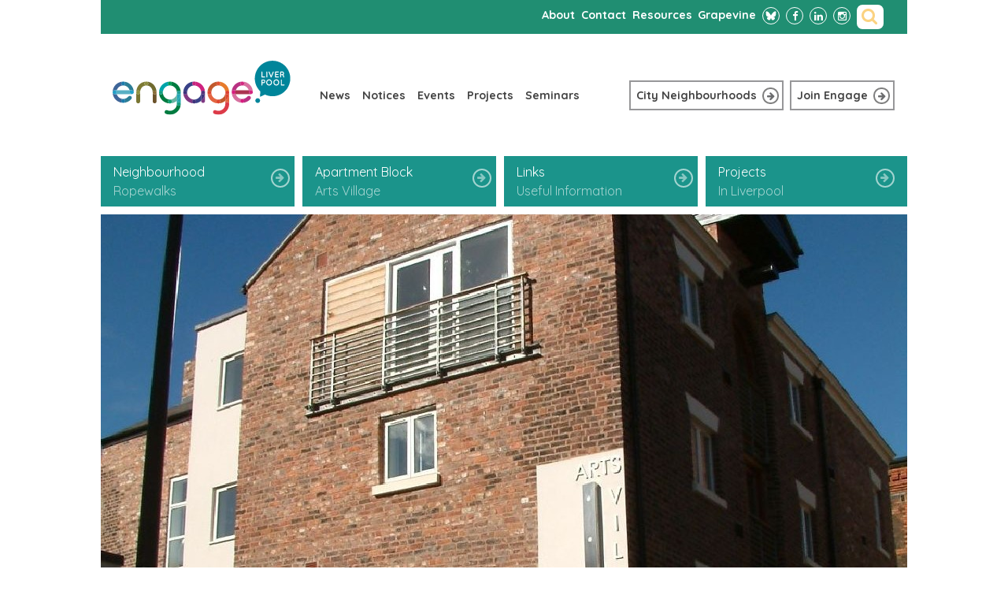

--- FILE ---
content_type: text/html; charset=UTF-8
request_url: https://www.engageliverpool.com/block/arts-village/
body_size: 12808
content:
<!DOCTYPE html>
<html lang="en-US" prefix="og: http://ogp.me/ns# fb: http://ogp.me/ns/fb#">
<head>
<meta charset="UTF-8">
<meta name="viewport" content="width=device-width, initial-scale=1">
<link rel="profile" href="http://gmpg.org/xfn/11">
<link rel="pingback" href="">
<link rel="stylesheet" id="engage-theme-style-css" href="https://www.engageliverpool.com/wp-content/themes/engage-theme/bootstrap/css/bootstrap.min.css" type="text/css" media="all">
<meta name='robots' content='index, follow, max-image-preview:large, max-snippet:-1, max-video-preview:-1' />

	<!-- This site is optimized with the Yoast SEO plugin v26.7 - https://yoast.com/wordpress/plugins/seo/ -->
	<title>Block - Engage Liverpool</title>
	<link rel="canonical" href="https://www.engageliverpool.com/block/" />
	<script type="application/ld+json" class="yoast-schema-graph">{"@context":"https://schema.org","@graph":[{"@type":"WebPage","@id":"https://www.engageliverpool.com/block/","url":"https://www.engageliverpool.com/block/","name":"Block - Engage Liverpool","isPartOf":{"@id":"https://www.engageliverpool.com/#website"},"datePublished":"2015-04-20T18:15:24+00:00","dateModified":"2015-05-05T18:16:07+00:00","breadcrumb":{"@id":"https://www.engageliverpool.com/block/#breadcrumb"},"inLanguage":"en-US","potentialAction":[{"@type":"ReadAction","target":["https://www.engageliverpool.com/block/"]}]},{"@type":"BreadcrumbList","@id":"https://www.engageliverpool.com/block/#breadcrumb","itemListElement":[{"@type":"ListItem","position":1,"name":"Home","item":"https://www.engageliverpool.com/"},{"@type":"ListItem","position":2,"name":"Block"}]},{"@type":"WebSite","@id":"https://www.engageliverpool.com/#website","url":"https://www.engageliverpool.com/","name":"Engage Liverpool","description":"Engage connects residents with each other and with decision makers in Liverpool City Centre","potentialAction":[{"@type":"SearchAction","target":{"@type":"EntryPoint","urlTemplate":"https://www.engageliverpool.com/?s={search_term_string}"},"query-input":{"@type":"PropertyValueSpecification","valueRequired":true,"valueName":"search_term_string"}}],"inLanguage":"en-US"}]}</script>
	<!-- / Yoast SEO plugin. -->


<link rel="alternate" title="oEmbed (JSON)" type="application/json+oembed" href="https://www.engageliverpool.com/wp-json/oembed/1.0/embed?url=https%3A%2F%2Fwww.engageliverpool.com%2Fblock%2F" />
<link rel="alternate" title="oEmbed (XML)" type="text/xml+oembed" href="https://www.engageliverpool.com/wp-json/oembed/1.0/embed?url=https%3A%2F%2Fwww.engageliverpool.com%2Fblock%2F&#038;format=xml" />
<style id='wp-img-auto-sizes-contain-inline-css' type='text/css'>
img:is([sizes=auto i],[sizes^="auto," i]){contain-intrinsic-size:3000px 1500px}
/*# sourceURL=wp-img-auto-sizes-contain-inline-css */
</style>
<link rel='stylesheet' id='dt_twitter_css-css' href='https://www.engageliverpool.com/wp-content/plugins/digicution-simple-twitter-feed/css/frontend.css?ver=1.0.0' type='text/css' media='all' />
<style id='wp-block-library-inline-css' type='text/css'>
:root{--wp-block-synced-color:#7a00df;--wp-block-synced-color--rgb:122,0,223;--wp-bound-block-color:var(--wp-block-synced-color);--wp-editor-canvas-background:#ddd;--wp-admin-theme-color:#007cba;--wp-admin-theme-color--rgb:0,124,186;--wp-admin-theme-color-darker-10:#006ba1;--wp-admin-theme-color-darker-10--rgb:0,107,160.5;--wp-admin-theme-color-darker-20:#005a87;--wp-admin-theme-color-darker-20--rgb:0,90,135;--wp-admin-border-width-focus:2px}@media (min-resolution:192dpi){:root{--wp-admin-border-width-focus:1.5px}}.wp-element-button{cursor:pointer}:root .has-very-light-gray-background-color{background-color:#eee}:root .has-very-dark-gray-background-color{background-color:#313131}:root .has-very-light-gray-color{color:#eee}:root .has-very-dark-gray-color{color:#313131}:root .has-vivid-green-cyan-to-vivid-cyan-blue-gradient-background{background:linear-gradient(135deg,#00d084,#0693e3)}:root .has-purple-crush-gradient-background{background:linear-gradient(135deg,#34e2e4,#4721fb 50%,#ab1dfe)}:root .has-hazy-dawn-gradient-background{background:linear-gradient(135deg,#faaca8,#dad0ec)}:root .has-subdued-olive-gradient-background{background:linear-gradient(135deg,#fafae1,#67a671)}:root .has-atomic-cream-gradient-background{background:linear-gradient(135deg,#fdd79a,#004a59)}:root .has-nightshade-gradient-background{background:linear-gradient(135deg,#330968,#31cdcf)}:root .has-midnight-gradient-background{background:linear-gradient(135deg,#020381,#2874fc)}:root{--wp--preset--font-size--normal:16px;--wp--preset--font-size--huge:42px}.has-regular-font-size{font-size:1em}.has-larger-font-size{font-size:2.625em}.has-normal-font-size{font-size:var(--wp--preset--font-size--normal)}.has-huge-font-size{font-size:var(--wp--preset--font-size--huge)}.has-text-align-center{text-align:center}.has-text-align-left{text-align:left}.has-text-align-right{text-align:right}.has-fit-text{white-space:nowrap!important}#end-resizable-editor-section{display:none}.aligncenter{clear:both}.items-justified-left{justify-content:flex-start}.items-justified-center{justify-content:center}.items-justified-right{justify-content:flex-end}.items-justified-space-between{justify-content:space-between}.screen-reader-text{border:0;clip-path:inset(50%);height:1px;margin:-1px;overflow:hidden;padding:0;position:absolute;width:1px;word-wrap:normal!important}.screen-reader-text:focus{background-color:#ddd;clip-path:none;color:#444;display:block;font-size:1em;height:auto;left:5px;line-height:normal;padding:15px 23px 14px;text-decoration:none;top:5px;width:auto;z-index:100000}html :where(.has-border-color){border-style:solid}html :where([style*=border-top-color]){border-top-style:solid}html :where([style*=border-right-color]){border-right-style:solid}html :where([style*=border-bottom-color]){border-bottom-style:solid}html :where([style*=border-left-color]){border-left-style:solid}html :where([style*=border-width]){border-style:solid}html :where([style*=border-top-width]){border-top-style:solid}html :where([style*=border-right-width]){border-right-style:solid}html :where([style*=border-bottom-width]){border-bottom-style:solid}html :where([style*=border-left-width]){border-left-style:solid}html :where(img[class*=wp-image-]){height:auto;max-width:100%}:where(figure){margin:0 0 1em}html :where(.is-position-sticky){--wp-admin--admin-bar--position-offset:var(--wp-admin--admin-bar--height,0px)}@media screen and (max-width:600px){html :where(.is-position-sticky){--wp-admin--admin-bar--position-offset:0px}}

/*# sourceURL=wp-block-library-inline-css */
</style><style id='global-styles-inline-css' type='text/css'>
:root{--wp--preset--aspect-ratio--square: 1;--wp--preset--aspect-ratio--4-3: 4/3;--wp--preset--aspect-ratio--3-4: 3/4;--wp--preset--aspect-ratio--3-2: 3/2;--wp--preset--aspect-ratio--2-3: 2/3;--wp--preset--aspect-ratio--16-9: 16/9;--wp--preset--aspect-ratio--9-16: 9/16;--wp--preset--color--black: #000000;--wp--preset--color--cyan-bluish-gray: #abb8c3;--wp--preset--color--white: #ffffff;--wp--preset--color--pale-pink: #f78da7;--wp--preset--color--vivid-red: #cf2e2e;--wp--preset--color--luminous-vivid-orange: #ff6900;--wp--preset--color--luminous-vivid-amber: #fcb900;--wp--preset--color--light-green-cyan: #7bdcb5;--wp--preset--color--vivid-green-cyan: #00d084;--wp--preset--color--pale-cyan-blue: #8ed1fc;--wp--preset--color--vivid-cyan-blue: #0693e3;--wp--preset--color--vivid-purple: #9b51e0;--wp--preset--gradient--vivid-cyan-blue-to-vivid-purple: linear-gradient(135deg,rgb(6,147,227) 0%,rgb(155,81,224) 100%);--wp--preset--gradient--light-green-cyan-to-vivid-green-cyan: linear-gradient(135deg,rgb(122,220,180) 0%,rgb(0,208,130) 100%);--wp--preset--gradient--luminous-vivid-amber-to-luminous-vivid-orange: linear-gradient(135deg,rgb(252,185,0) 0%,rgb(255,105,0) 100%);--wp--preset--gradient--luminous-vivid-orange-to-vivid-red: linear-gradient(135deg,rgb(255,105,0) 0%,rgb(207,46,46) 100%);--wp--preset--gradient--very-light-gray-to-cyan-bluish-gray: linear-gradient(135deg,rgb(238,238,238) 0%,rgb(169,184,195) 100%);--wp--preset--gradient--cool-to-warm-spectrum: linear-gradient(135deg,rgb(74,234,220) 0%,rgb(151,120,209) 20%,rgb(207,42,186) 40%,rgb(238,44,130) 60%,rgb(251,105,98) 80%,rgb(254,248,76) 100%);--wp--preset--gradient--blush-light-purple: linear-gradient(135deg,rgb(255,206,236) 0%,rgb(152,150,240) 100%);--wp--preset--gradient--blush-bordeaux: linear-gradient(135deg,rgb(254,205,165) 0%,rgb(254,45,45) 50%,rgb(107,0,62) 100%);--wp--preset--gradient--luminous-dusk: linear-gradient(135deg,rgb(255,203,112) 0%,rgb(199,81,192) 50%,rgb(65,88,208) 100%);--wp--preset--gradient--pale-ocean: linear-gradient(135deg,rgb(255,245,203) 0%,rgb(182,227,212) 50%,rgb(51,167,181) 100%);--wp--preset--gradient--electric-grass: linear-gradient(135deg,rgb(202,248,128) 0%,rgb(113,206,126) 100%);--wp--preset--gradient--midnight: linear-gradient(135deg,rgb(2,3,129) 0%,rgb(40,116,252) 100%);--wp--preset--font-size--small: 13px;--wp--preset--font-size--medium: 20px;--wp--preset--font-size--large: 36px;--wp--preset--font-size--x-large: 42px;--wp--preset--spacing--20: 0.44rem;--wp--preset--spacing--30: 0.67rem;--wp--preset--spacing--40: 1rem;--wp--preset--spacing--50: 1.5rem;--wp--preset--spacing--60: 2.25rem;--wp--preset--spacing--70: 3.38rem;--wp--preset--spacing--80: 5.06rem;--wp--preset--shadow--natural: 6px 6px 9px rgba(0, 0, 0, 0.2);--wp--preset--shadow--deep: 12px 12px 50px rgba(0, 0, 0, 0.4);--wp--preset--shadow--sharp: 6px 6px 0px rgba(0, 0, 0, 0.2);--wp--preset--shadow--outlined: 6px 6px 0px -3px rgb(255, 255, 255), 6px 6px rgb(0, 0, 0);--wp--preset--shadow--crisp: 6px 6px 0px rgb(0, 0, 0);}:where(.is-layout-flex){gap: 0.5em;}:where(.is-layout-grid){gap: 0.5em;}body .is-layout-flex{display: flex;}.is-layout-flex{flex-wrap: wrap;align-items: center;}.is-layout-flex > :is(*, div){margin: 0;}body .is-layout-grid{display: grid;}.is-layout-grid > :is(*, div){margin: 0;}:where(.wp-block-columns.is-layout-flex){gap: 2em;}:where(.wp-block-columns.is-layout-grid){gap: 2em;}:where(.wp-block-post-template.is-layout-flex){gap: 1.25em;}:where(.wp-block-post-template.is-layout-grid){gap: 1.25em;}.has-black-color{color: var(--wp--preset--color--black) !important;}.has-cyan-bluish-gray-color{color: var(--wp--preset--color--cyan-bluish-gray) !important;}.has-white-color{color: var(--wp--preset--color--white) !important;}.has-pale-pink-color{color: var(--wp--preset--color--pale-pink) !important;}.has-vivid-red-color{color: var(--wp--preset--color--vivid-red) !important;}.has-luminous-vivid-orange-color{color: var(--wp--preset--color--luminous-vivid-orange) !important;}.has-luminous-vivid-amber-color{color: var(--wp--preset--color--luminous-vivid-amber) !important;}.has-light-green-cyan-color{color: var(--wp--preset--color--light-green-cyan) !important;}.has-vivid-green-cyan-color{color: var(--wp--preset--color--vivid-green-cyan) !important;}.has-pale-cyan-blue-color{color: var(--wp--preset--color--pale-cyan-blue) !important;}.has-vivid-cyan-blue-color{color: var(--wp--preset--color--vivid-cyan-blue) !important;}.has-vivid-purple-color{color: var(--wp--preset--color--vivid-purple) !important;}.has-black-background-color{background-color: var(--wp--preset--color--black) !important;}.has-cyan-bluish-gray-background-color{background-color: var(--wp--preset--color--cyan-bluish-gray) !important;}.has-white-background-color{background-color: var(--wp--preset--color--white) !important;}.has-pale-pink-background-color{background-color: var(--wp--preset--color--pale-pink) !important;}.has-vivid-red-background-color{background-color: var(--wp--preset--color--vivid-red) !important;}.has-luminous-vivid-orange-background-color{background-color: var(--wp--preset--color--luminous-vivid-orange) !important;}.has-luminous-vivid-amber-background-color{background-color: var(--wp--preset--color--luminous-vivid-amber) !important;}.has-light-green-cyan-background-color{background-color: var(--wp--preset--color--light-green-cyan) !important;}.has-vivid-green-cyan-background-color{background-color: var(--wp--preset--color--vivid-green-cyan) !important;}.has-pale-cyan-blue-background-color{background-color: var(--wp--preset--color--pale-cyan-blue) !important;}.has-vivid-cyan-blue-background-color{background-color: var(--wp--preset--color--vivid-cyan-blue) !important;}.has-vivid-purple-background-color{background-color: var(--wp--preset--color--vivid-purple) !important;}.has-black-border-color{border-color: var(--wp--preset--color--black) !important;}.has-cyan-bluish-gray-border-color{border-color: var(--wp--preset--color--cyan-bluish-gray) !important;}.has-white-border-color{border-color: var(--wp--preset--color--white) !important;}.has-pale-pink-border-color{border-color: var(--wp--preset--color--pale-pink) !important;}.has-vivid-red-border-color{border-color: var(--wp--preset--color--vivid-red) !important;}.has-luminous-vivid-orange-border-color{border-color: var(--wp--preset--color--luminous-vivid-orange) !important;}.has-luminous-vivid-amber-border-color{border-color: var(--wp--preset--color--luminous-vivid-amber) !important;}.has-light-green-cyan-border-color{border-color: var(--wp--preset--color--light-green-cyan) !important;}.has-vivid-green-cyan-border-color{border-color: var(--wp--preset--color--vivid-green-cyan) !important;}.has-pale-cyan-blue-border-color{border-color: var(--wp--preset--color--pale-cyan-blue) !important;}.has-vivid-cyan-blue-border-color{border-color: var(--wp--preset--color--vivid-cyan-blue) !important;}.has-vivid-purple-border-color{border-color: var(--wp--preset--color--vivid-purple) !important;}.has-vivid-cyan-blue-to-vivid-purple-gradient-background{background: var(--wp--preset--gradient--vivid-cyan-blue-to-vivid-purple) !important;}.has-light-green-cyan-to-vivid-green-cyan-gradient-background{background: var(--wp--preset--gradient--light-green-cyan-to-vivid-green-cyan) !important;}.has-luminous-vivid-amber-to-luminous-vivid-orange-gradient-background{background: var(--wp--preset--gradient--luminous-vivid-amber-to-luminous-vivid-orange) !important;}.has-luminous-vivid-orange-to-vivid-red-gradient-background{background: var(--wp--preset--gradient--luminous-vivid-orange-to-vivid-red) !important;}.has-very-light-gray-to-cyan-bluish-gray-gradient-background{background: var(--wp--preset--gradient--very-light-gray-to-cyan-bluish-gray) !important;}.has-cool-to-warm-spectrum-gradient-background{background: var(--wp--preset--gradient--cool-to-warm-spectrum) !important;}.has-blush-light-purple-gradient-background{background: var(--wp--preset--gradient--blush-light-purple) !important;}.has-blush-bordeaux-gradient-background{background: var(--wp--preset--gradient--blush-bordeaux) !important;}.has-luminous-dusk-gradient-background{background: var(--wp--preset--gradient--luminous-dusk) !important;}.has-pale-ocean-gradient-background{background: var(--wp--preset--gradient--pale-ocean) !important;}.has-electric-grass-gradient-background{background: var(--wp--preset--gradient--electric-grass) !important;}.has-midnight-gradient-background{background: var(--wp--preset--gradient--midnight) !important;}.has-small-font-size{font-size: var(--wp--preset--font-size--small) !important;}.has-medium-font-size{font-size: var(--wp--preset--font-size--medium) !important;}.has-large-font-size{font-size: var(--wp--preset--font-size--large) !important;}.has-x-large-font-size{font-size: var(--wp--preset--font-size--x-large) !important;}
/*# sourceURL=global-styles-inline-css */
</style>

<style id='classic-theme-styles-inline-css' type='text/css'>
/*! This file is auto-generated */
.wp-block-button__link{color:#fff;background-color:#32373c;border-radius:9999px;box-shadow:none;text-decoration:none;padding:calc(.667em + 2px) calc(1.333em + 2px);font-size:1.125em}.wp-block-file__button{background:#32373c;color:#fff;text-decoration:none}
/*# sourceURL=/wp-includes/css/classic-themes.min.css */
</style>
<link rel='stylesheet' id='contact-form-7-css' href='https://www.engageliverpool.com/wp-content/plugins/contact-form-7/includes/css/styles.css?ver=6.1.4' type='text/css' media='all' />
<link rel='stylesheet' id='engage-theme-style-css' href='https://www.engageliverpool.com/wp-content/themes/engage-theme/style.css?ver=6.9' type='text/css' media='all' />
<link rel="https://api.w.org/" href="https://www.engageliverpool.com/wp-json/" /><link rel="alternate" title="JSON" type="application/json" href="https://www.engageliverpool.com/wp-json/wp/v2/pages/61" /><link rel='shortlink' href='https://www.engageliverpool.com/?p=61' />
<style type="text/css">.recentcomments a{display:inline !important;padding:0 !important;margin:0 !important;}</style>
<!-- START - Open Graph and Twitter Card Tags 3.3.7 -->
 <!-- Facebook Open Graph -->
  <meta property="og:locale" content="en_US"/>
  <meta property="og:site_name" content="Engage Liverpool"/>
  <meta property="og:title" content="Block - Engage Liverpool"/>
  <meta property="og:url" content="https://www.engageliverpool.com/block/"/>
  <meta property="og:type" content="article"/>
  <meta property="og:description" content="Engage connects residents with each other and with decision makers in Liverpool City Centre"/>
  <meta property="og:image" content="https://www.engageliverpool.com/wp-content/uploads/2020/03/default-social-image.png"/>
  <meta property="og:image:url" content="https://www.engageliverpool.com/wp-content/uploads/2020/03/default-social-image.png"/>
  <meta property="og:image:secure_url" content="https://www.engageliverpool.com/wp-content/uploads/2020/03/default-social-image.png"/>
  <meta property="og:image:width" content="1200"/>
  <meta property="og:image:height" content="630"/>
  <meta property="article:publisher" content="https://www.facebook.com/EngageLiverpoolCIC"/>
 <!-- Google+ / Schema.org -->
  <meta itemprop="name" content="Block - Engage Liverpool"/>
  <meta itemprop="headline" content="Block - Engage Liverpool"/>
  <meta itemprop="description" content="Engage connects residents with each other and with decision makers in Liverpool City Centre"/>
  <meta itemprop="image" content="https://www.engageliverpool.com/wp-content/uploads/2020/03/default-social-image.png"/>
  <meta itemprop="author" content="Dan Perkins"/>
  <!--<meta itemprop="publisher" content="Engage Liverpool"/>--> <!-- To solve: The attribute publisher.itemtype has an invalid value -->
 <!-- Twitter Cards -->
  <meta name="twitter:title" content="Block - Engage Liverpool"/>
  <meta name="twitter:url" content="https://www.engageliverpool.com/block/"/>
  <meta name="twitter:description" content="Engage connects residents with each other and with decision makers in Liverpool City Centre"/>
  <meta name="twitter:image" content="https://www.engageliverpool.com/wp-content/uploads/2020/03/default-social-image.png"/>
  <meta name="twitter:card" content="summary_large_image"/>
  <meta name="twitter:site" content="@engageliverpool"/>
 <!-- SEO -->
 <!-- Misc. tags -->
 <!-- is_singular | yoast_seo -->
<!-- END - Open Graph and Twitter Card Tags 3.3.7 -->
	
<link rel="stylesheet" type="text/css" href="//fonts.googleapis.com/css?family=Quicksand:300,400,700">

<script type="text/javascript" src="//maps.googleapis.com/maps/api/js?key=AIzaSyA_Xihi0DVHHYaizBCwEDN86mUntSm9UXQ&callback=initMap"></script>

<script>
  (function(i,s,o,g,r,a,m){i['GoogleAnalyticsObject']=r;i[r]=i[r]||function(){
  (i[r].q=i[r].q||[]).push(arguments)},i[r].l=1*new Date();a=s.createElement(o),
  m=s.getElementsByTagName(o)[0];a.async=1;a.src=g;m.parentNode.insertBefore(a,m)
  })(window,document,'script','//www.google-analytics.com/analytics.js','ga');
  ga('create', 'UA-39025884-1', 'auto');
  ga('send', 'pageview');
</script>

<script async src="https://www.googletagmanager.com/gtag/js?id=G-FCXGKVCSG2"></script>
<script>
  window.dataLayer = window.dataLayer || [];
  function gtag(){dataLayer.push(arguments);}
  gtag('js', new Date());
  gtag('config', 'G-FCXGKVCSG2');
</script>
</head>

<body class="wp-singular page-template page-template-engage page-template-engage-block page-template-engageengage-block-php page page-id-61 wp-theme-engage-theme">

<header role="banner">
	<nav class="mini t-hide m-hide">
		<div class="wrapper">
			<h2 class="hidden">Sub-Navigation</h2>
			<div class="menu-links col-md-12 col-sm-12  col-xs-12">

					<div class="col-md-12 col-sm-12">
						<div class="inner">
							
						<form role="search" method="get" id="search" class="search-form" action="https://www.engageliverpool.com">
							<label for="search_input" class="hidden">Search</label>
							<input id="s" type="search" name="s" placeholder="Search Engage">
							<input type="submit" name="searchsubmit" value="Go" class="hidden"><i class="fa fa-search"></i>
						</form>
						<ul class="social-links">
							<li><a href="https://bsky.app/profile/engageliverpool.com" title="Follow us on Bluesky" target="_blank"><svg xmlns="http://www.w3.org/2000/svg" width="24" height="24" viewBox="0 0 24 24" style="fill: #fff;width: 14px;height: 14px;position: relative;left: 3px;top: 2px;"><path d="M5.769,3.618C8.291,5.512,11.004,9.352,12,11.412c0.996-2.06,3.709-5.9,6.231-7.793C20.051,2.252,23,1.195,23,4.559 c0,0.672-0.385,5.644-0.611,6.451c-0.785,2.806-3.647,3.522-6.192,3.089c4.449,0.757,5.581,3.265,3.137,5.774 c-4.643,4.764-6.672-1.195-7.193-2.722c-0.095-0.28-0.14-0.411-0.14-0.3c-0.001-0.112-0.045,0.019-0.14,0.3 c-0.521,1.527-2.55,7.486-7.193,2.722c-2.445-2.509-1.313-5.017,3.137-5.774c-2.546,0.433-5.407-0.282-6.192-3.089	C1.385,10.203,1,5.231,1,4.559C1,1.195,3.949,2.252,5.769,3.618L5.769,3.618z"></path></svg><span>Bluesky</span></a></li>
							<li><a href="https://www.facebook.com/EngageLiverpoolCIC" title="Like us on Facebook" target="_blank"><i class="fa fa-facebook"></i><span>Facebook</span></a></li>
							<li><a href="https://www.linkedin.com/company/engage-liverpool-cic" title="Follow us on LinkedIn"><i class="fa fa-linkedin"><span>LinkedIn</span></i></a></li>
							<li><a href="https://www.instagram.com/engageliverpool/" title="Follow us on Instagram" target="_blank"><i class="fa fa-instagram"><span>Instagram</span></i></a></li>
						</ul>
						

					<ul id="menu-header-menu" class="sub-menu"><li id="menu-item-40" class="menu-item menu-item-type-post_type menu-item-object-page menu-item-40"><a href="https://www.engageliverpool.com/about/" title="About Engage Liverpool">About</a></li>
<li id="menu-item-39" class="menu-item menu-item-type-post_type menu-item-object-page menu-item-39"><a href="https://www.engageliverpool.com/contact/" title="Get in touch with Engage Liverpool">Contact</a></li>
<li id="menu-item-501954" class="menu-item menu-item-type-post_type menu-item-object-page menu-item-501954"><a href="https://www.engageliverpool.com/resources/">Resources</a></li>
<li id="menu-item-503641" class="menu-item menu-item-type-post_type menu-item-object-page menu-item-503641"><a href="https://www.engageliverpool.com/grapevine/">Grapevine</a></li>
</ul>			

						
					

						</div>
					</div>
				</div>
			</div>
		</div>
	</nav>
	<nav class="main">
		<div class="wrapper">
			<h2 class="hidden">Main Navigation</h2>
			<div class="home-logo col-md-3 col-sm-3">
				<a href="https://www.engageliverpool.com" title="Engage Liverpool - Home" class="m-hide">
					<img alt="Engage Liverpool" src="https://www.engageliverpool.com/wp-content/themes/engage-theme/img/engage_logo.svg" />
				</a>
			</div>
      <!--
			<span class="m1 t-hide d-hide col-xs-2">
				<a href="#" class="nav-toggle col-xs-2">
					<i class="fa fa-bars col-xs-2"></i>
				<span>Menu</span>
				</a>
			</span>
			<span class="m2-m3 t-hide d-hide col-md-4 col-sm-4 col-xs-4"><a href="https://www.engageliverpool.com" title="Engage Liverpool - Home" class="logo">
				<img alt="Engage Liverpool" src="https://www.engageliverpool.com/wp-content/themes/engage-theme/img/engage_logo.svg" width="83"></a>
			</span>
			<span class="m4 t-hide d-hide col-xs-2">
				<a href="#" class="search-toggle col-xs-2"><i class="fa fa-search col-xs-2"></i><span>Search</span></a>
			</span>
      -->
			<ul id="menu-main-menu" class="main-menu col-md-4 col-sm-4"><li id="menu-item-38" class="menu-item menu-item-type-post_type menu-item-object-page menu-item-38"><a href="https://www.engageliverpool.com/news/" title="Read the latest Engage news">News</a></li>
<li id="menu-item-37" class="menu-item menu-item-type-post_type menu-item-object-page menu-item-37"><a href="https://www.engageliverpool.com/notices/" title="See important city centre updates">Notices</a></li>
<li id="menu-item-36" class="menu-item menu-item-type-post_type menu-item-object-page menu-item-36"><a href="https://www.engageliverpool.com/events/" title="See upcoming engage and city events">Events</a></li>
<li id="menu-item-35" class="menu-item menu-item-type-post_type menu-item-object-page menu-item-35"><a href="https://www.engageliverpool.com/projects/" title="Learn all about the current and past Engage projects">Projects</a></li>
<li id="menu-item-501111" class="menu-item menu-item-type-post_type menu-item-object-page menu-item-501111"><a href="https://www.engageliverpool.com/seminars/">Seminars</a></li>
</ul>			<div class="find-your-links col-md-5 col-sm-5">
				<ul>
					<li class="find-link"><a href="https://www.engageliverpool.com/find-your-neighbourhood/" title="Find your neighbourhood" class="border button icon-right city-neighbourhoods home">City Neighbourhoods<span class="circle"><i class="fa fa-arrow-right"></i></span></a></li>
					<li class="find-link"><a href="/grapevine" class="border button icon-right">Join Engage<span class="circle"><i class="fa fa-arrow-right"></i></span></a></li>
									</ul>
			</div>
		</div>
    <!--
		<form id="mobile-search" name="search" action="#" method="post" class="d-hide m-all">
			<label for="search_input" class="hidden">Search</label>
			<input id="search_input" type="search" name="search" placeholder="Search Engage">
			<input type="submit" name="submit" value="Go" class="hidden">
		</form>
    -->
	</nav>
</header>




<div id="page" class="hfeed site">

	<header id="masthead" class="site-header" role="banner">
		<div class="site-branding">
		</div><!-- .site-branding -->

		<nav id="site-navigation" class="main-navigation" role="navigation">
			<!-- <div id="primary-menu" class="menu"><ul>
<li class="page_item page-item-20"><a href="https://www.engageliverpool.com/about/">About</a></li>
<li class="page_item page-item-61 current_page_item"><a href="https://www.engageliverpool.com/block/" aria-current="page">Block</a></li>
<li class="page_item page-item-22"><a href="https://www.engageliverpool.com/contact/">Contact</a></li>
<li class="page_item page-item-503058"><a href="https://www.engageliverpool.com/urbingo/">Contribute to Urbingo Liverpool</a></li>
<li class="page_item page-item-500260"><a href="https://www.engageliverpool.com/edit-block/">Edit Block</a></li>
<li class="page_item page-item-500262"><a href="https://www.engageliverpool.com/edit-details/">Edit Details</a></li>
<li class="page_item page-item-502316"><a href="https://www.engageliverpool.com/edit-events/">Edit Events</a></li>
<li class="page_item page-item-500268"><a href="https://www.engageliverpool.com/edit-news/">Edit News</a></li>
<li class="page_item page-item-502314"><a href="https://www.engageliverpool.com/edit-notices/">Edit Notices</a></li>
<li class="page_item page-item-56"><a href="https://www.engageliverpool.com/event/">Event</a></li>
<li class="page_item page-item-10"><a href="https://www.engageliverpool.com/events/">Events</a></li>
<li class="page_item page-item-501306 page_item_has_children"><a href="https://www.engageliverpool.com/events-2/">Events</a>
<ul class='children'>
	<li class="page_item page-item-501308"><a href="https://www.engageliverpool.com/events-2/categories/">Categories</a></li>
	<li class="page_item page-item-501307"><a href="https://www.engageliverpool.com/events-2/locations/">Locations</a></li>
	<li class="page_item page-item-501310"><a href="https://www.engageliverpool.com/events-2/my-bookings/">My Bookings</a></li>
	<li class="page_item page-item-501309"><a href="https://www.engageliverpool.com/events-2/tags/">Tags</a></li>
</ul>
</li>
<li class="page_item page-item-64"><a href="https://www.engageliverpool.com/find-your-neighbourhood/">Find Your Neighbourhood</a></li>
<li class="page_item page-item-88"><a href="https://www.engageliverpool.com/forgotten-password/">Forgotten Password</a></li>
<li class="page_item page-item-503583"><a href="https://www.engageliverpool.com/grapevine/">Grapevine</a></li>
<li class="page_item page-item-273"><a href="https://www.engageliverpool.com/">Home Page</a></li>
<li class="page_item page-item-18"><a href="https://www.engageliverpool.com/join-engage/">Join Engage</a></li>
<li class="page_item page-item-30"><a href="https://www.engageliverpool.com/login/">Login</a></li>
<li class="page_item page-item-32"><a href="https://www.engageliverpool.com/logout/">Logout</a></li>
<li class="page_item page-item-58"><a href="https://www.engageliverpool.com/neighbourhood/">Neighbourhood</a></li>
<li class="page_item page-item-16"><a href="https://www.engageliverpool.com/neighbourhoods/">Neighbourhoods</a></li>
<li class="page_item page-item-6"><a href="https://www.engageliverpool.com/news/">News</a></li>
<li class="page_item page-item-8"><a href="https://www.engageliverpool.com/notices/">Notices</a></li>
<li class="page_item page-item-501411"><a href="https://www.engageliverpool.com/policy/">Policy</a></li>
<li class="page_item page-item-28"><a href="https://www.engageliverpool.com/privacy-cookies/">Privacy &#038; Cookies</a></li>
<li class="page_item page-item-12 page_item_has_children"><a href="https://www.engageliverpool.com/projects/">Projects</a>
<ul class='children'>
	<li class="page_item page-item-502425"><a href="https://www.engageliverpool.com/projects/citizen-led-growing-projects/">Citizen-led growing projects</a></li>
</ul>
</li>
<li class="page_item page-item-14"><a href="https://www.engageliverpool.com/resources/">Resources</a></li>
<li class="page_item page-item-24"><a href="https://www.engageliverpool.com/search/">Search</a></li>
<li class="page_item page-item-501109"><a href="https://www.engageliverpool.com/seminars/">Seminars</a></li>
<li class="page_item page-item-251"><a href="https://www.engageliverpool.com/sidebar/">Sidebar</a></li>
<li class="page_item page-item-26"><a href="https://www.engageliverpool.com/terms/">Terms</a></li>
</ul></div>
 -->
		</nav><!-- #site-navigation -->
	</header><!-- #masthead -->

	<div id="content" class="site-content">
	
	<!-- Main Wrapper //-->
	
	<div class="wrapper clearfix">
		
		
		<!-- Main Content //-->
		
	    <div class="d-all m-all t-all">
	      <nav>
	        <div class="sub-nav">
	          <div class="col-md-3 col-sm-6 col-xs-12"><a href="#" class="dropdown-toggle" style="background: #1B948B">Neighbourhood <span>Ropewalks</span></a><span class="circle"><i class="fa fa-arrow-right"></i></span>
	            <ul>
		          <li><a style="background:#1B948B" href="https://www.engageliverpool.com/neighbourhood/baltic/" title="Baltic Triangle">Baltic Triangle</a></li><li><a style="background:#1B948B" href="https://www.engageliverpool.com/neighbourhood/canning/" title="Canning Georgian Quarter">Canning Georgian Quarter</a></li><li><a style="background:#1B948B" href="https://www.engageliverpool.com/neighbourhood/chinatown/" title="Chinatown">Chinatown</a></li><li><a style="background:#1B948B" href="https://www.engageliverpool.com/neighbourhood/commercial/" title="Commercial District">Commercial District</a></li><li><a style="background:#1B948B" href="https://www.engageliverpool.com/neighbourhood/historic/" title="Historic Downtown">Historic Downtown</a></li><li><a style="background:#1B948B" href="https://www.engageliverpool.com/neighbourhood/hope/" title="Hope St Quarter">Hope St Quarter</a></li><li><a style="background:#1B948B" href="https://www.engageliverpool.com/neighbourhood/islington/" title="Islington">Islington</a></li><li><a style="background:#1B948B" href="https://www.engageliverpool.com/neighbourhood/knowledge/" title="Knowledge Quarter">Knowledge Quarter</a></li><li><a style="background:#1B948B" href="https://www.engageliverpool.com/neighbourhood/retail/" title="Main Retail Area">Main Retail Area</a></li><li><a style="background:#1B948B" href="https://www.engageliverpool.com/neighbourhood/marybone/" title="Marybone">Marybone</a></li><li><a style="background:#1B948B" href="https://www.engageliverpool.com/neighbourhood/pumpfields/" title="Pumpfields">Pumpfields</a></li><li><a style="background:#1B948B" href="https://www.engageliverpool.com/neighbourhood/ropewalks/" title="Ropewalks">Ropewalks</a></li><li><a style="background:#1B948B" href="https://www.engageliverpool.com/neighbourhood/stgeorge/" title="St George's Quarter">St George's Quarter</a></li><li><a style="background:#1B948B" href="https://www.engageliverpool.com/neighbourhood/waterfront/" title="Waterfront">Waterfront</a></li>	              </li>
	            </ul>
	          </div>

	          
	          <div class="col-md-3 col-sm-6 col-xs-12"><a href="#" class="dropdown-toggle" style="background: #1B948B">Apartment Block <span>Arts Village</span></a><span class="circle"><i class="fa fa-arrow-right"></i></span>
	            <ul>
		          <li><a style="background:#1B948B" href="https://www.engageliverpool.com/block/1-henry-street/" title="1 Henry Street">1 Henry Street</a></li><li><a style="background:#1B948B" href="https://www.engageliverpool.com/block/1-5-berry-street/" title="1-5 Berry Street">1-5 Berry Street</a></li><li><a style="background:#1B948B" href="https://www.engageliverpool.com/block/12-york-street/" title="12 York Street">12 York Street</a></li><li><a style="background:#1B948B" href="https://www.engageliverpool.com/block/16-18-henry-street/" title="16-18 Henry Street">16-18 Henry Street</a></li><li><a style="background:#1B948B" href="https://www.engageliverpool.com/block/17-argyle-street/" title="17 Argyle Street">17 Argyle Street</a></li><li><a style="background:#1B948B" href="https://www.engageliverpool.com/block/25-henry-street/" title="25 Henry Street">25 Henry Street</a></li><li><a style="background:#1B948B" href="https://www.engageliverpool.com/block/28-30-henry-street/" title="28-30 Henry Street">28-30 Henry Street</a></li><li><a style="background:#1B948B" href="https://www.engageliverpool.com/block/32-34-henry-street/" title="32-34 Henry Street">32-34 Henry Street</a></li><li><a style="background:#1B948B" href="https://www.engageliverpool.com/block/4-6-henry-street/" title="4-6 Henry Street">4-6 Henry Street</a></li><li><a style="background:#1B948B" href="https://www.engageliverpool.com/block/48-50-henry-street/" title="48-50 Henry Street">48-50 Henry Street</a></li><li><a style="background:#1B948B" href="https://www.engageliverpool.com/block/5-concert-street/" title="5 Concert Street">5 Concert Street</a></li><li><a style="background:#1B948B" href="https://www.engageliverpool.com/block/7-9-11-15-argyle-street/" title="7-9 11-15 Argyle Street">7-9 11-15 Argyle Street</a></li><li><a style="background:#1B948B" href="https://www.engageliverpool.com/block/70-74-bold-street/" title="70-74 Bold Street">70-74 Bold Street</a></li><li><a style="background:#1B948B" href="https://www.engageliverpool.com/block/75-henry-street/" title="75 Henry Street">75 Henry Street</a></li><li><a style="background:#1B948B" href="https://www.engageliverpool.com/block/96-duke-street/" title="96 Duke Street">96 Duke Street</a></li><li><a style="background:#1B948B" href="https://www.engageliverpool.com/block/argyle-court/" title="Argyle Court">Argyle Court</a></li><li><a style="background:#1B948B" href="https://www.engageliverpool.com/block/argyle-street-space/" title="Argyle Street (Space)">Argyle Street (Space)</a></li><li><a style="background:#1B948B" href="https://www.engageliverpool.com/block/arts-village/" title="Arts Village">Arts Village</a></li><li><a style="background:#1B948B" href="https://www.engageliverpool.com/block/benson-court/" title="Benson Court">Benson Court</a></li><li><a style="background:#1B948B" href="https://www.engageliverpool.com/block/campbell-square/" title="Campbell Square">Campbell Square</a></li><li><a style="background:#1B948B" href="https://www.engageliverpool.com/block/central-gardens/" title="Central Gardens">Central Gardens</a></li><li><a style="background:#1B948B" href="https://www.engageliverpool.com/block/central-village/" title="Central Village">Central Village</a></li><li><a style="background:#1B948B" href="https://www.engageliverpool.com/block/cinnamon-building/" title="Cinnamon Building">Cinnamon Building</a></li><li><a style="background:#1B948B" href="https://www.engageliverpool.com/block/circle-109/" title="Circle 109">Circle 109</a></li><li><a style="background:#1B948B" href="https://www.engageliverpool.com/block/city-gate/" title="City Gate">City Gate</a></li><li><a style="background:#1B948B" href="https://www.engageliverpool.com/block/concert-square-maro/" title="Concert Square (Maro)">Concert Square (Maro)</a></li><li><a style="background:#1B948B" href="https://www.engageliverpool.com/block/concert-square-splash/" title="Concert Square (Splash)">Concert Square (Splash)</a></li><li><a style="background:#1B948B" href="https://www.engageliverpool.com/block/cornwallis-court/" title="Cornwallis Court">Cornwallis Court</a></li><li><a style="background:#1B948B" href="https://www.engageliverpool.com/block/dukes-and-coopers-terrace/" title="Dukes/Coopers Terrace">Dukes/Coopers Terrace</a></li><li><a style="background:#1B948B" href="https://www.engageliverpool.com/block/elysian-fields/" title="Elysian Fields">Elysian Fields</a></li><li><a style="background:#1B948B" href="https://www.engageliverpool.com/block/hudson-gardens/" title="Hudson Gardens">Hudson Gardens</a></li><li><a style="background:#1B948B" href="https://www.engageliverpool.com/block/jam-works/" title="Jam Works">Jam Works</a></li><li><a style="background:#1B948B" href="https://www.engageliverpool.com/block/lever-court/" title="Lever Court">Lever Court</a></li><li><a style="background:#1B948B" href="https://www.engageliverpool.com/block/liberty-place/" title="Liberty Place">Liberty Place</a></li><li><a style="background:#1B948B" href="https://www.engageliverpool.com/block/manhattan-place/" title="Manhattan Place">Manhattan Place</a></li><li><a style="background:#1B948B" href="https://www.engageliverpool.com/block/manolis-yard/" title="Manolis Yard">Manolis Yard</a></li><li><a style="background:#1B948B" href="https://www.engageliverpool.com/block/portside-house/" title="Portside House">Portside House</a></li><li><a style="background:#1B948B" href="https://www.engageliverpool.com/block/rennaisance-building/" title="Rennaisance Building">Rennaisance Building</a></li><li><a style="background:#1B948B" href="https://www.engageliverpool.com/block/saunders-building/" title="Saunders Building">Saunders Building</a></li><li><a style="background:#1B948B" href="https://www.engageliverpool.com/block/shaftesbury-apartments/" title="Shaftesbury Apartments">Shaftesbury Apartments</a></li><li><a style="background:#1B948B" href="https://www.engageliverpool.com/block/spectrum/" title="Spectrum">Spectrum</a></li><li><a style="background:#1B948B" href="https://www.engageliverpool.com/block/staten-court/" title="Staten Court">Staten Court</a></li><li><a style="background:#1B948B" href="https://www.engageliverpool.com/block/tea-factory/" title="Tea Factory">Tea Factory</a></li><li><a style="background:#1B948B" href="https://www.engageliverpool.com/block/the-foundry/" title="The Foundry">The Foundry</a></li><li><a style="background:#1B948B" href="https://www.engageliverpool.com/block/waterford-building/" title="Waterford Building">Waterford Building</a></li><li><a style="background:#1B948B" href="https://www.engageliverpool.com/block/york-house/" title="York House">York House</a></li>	            </ul>
	          </div>
	          <div class="col-md-3 col-sm-6 col-xs-12"><a href="#" class="dropdown-toggle" style="background: #1B948B">Links <span>Useful Information</span></a><span class="circle"><i class="fa fa-arrow-right"></i></span>
	          
	          <ul>
	          	<li></li>
	          </ul>

	          </div>
						          <div class="col-md-3 col-sm-6 col-xs-12"><a href="#" class="dropdown-toggle" style="background: #1B948B">Projects <span>In Liverpool</span></a><span class="circle"><i class="fa fa-arrow-right"></i></span>
	            <ul>
                                <li><a href="https://www.engageliverpool.com/projects/save-the-piazza-fountain/" style="background: #1B948B" title="Save the Piazza Fountain">Save the Piazza Fountain</a></li>
                                <li><a href="https://www.engageliverpool.com/projects/day-tripper-conversations-about-travel-and-tourism/" style="background: #1B948B" title="Day Tripper: Conversations about travel and tourism">Day Tripper: Conversations about travel and tourism</a></li>
                                <li><a href="https://www.engageliverpool.com/projects/engage-with-the-unesco-whs/" style="background: #1B948B" title="Engage with the UNESCO WHS">Engage with the UNESCO WHS</a></li>
                                <li><a href="https://www.engageliverpool.com/projects/arch-european-climate-heritage-research-project/" style="background: #1B948B" title="ARCH European Climate &#038; Heritage Research Project">ARCH European Climate &#038; Heritage Research Project</a></li>
                                <li><a href="https://www.engageliverpool.com/projects/engage-with-us-at-our-big-neighbourhood-dinner-table/" style="background: #1B948B" title="Engage with&#8230; us at our big neighbourhood dinner table!">Engage with&#8230; us at our big neighbourhood dinner table!</a></li>
                                <li><a href="https://www.engageliverpool.com/projects/urbingo-liverpool/" style="background: #1B948B" title="Urbingo Liverpool">Urbingo Liverpool</a></li>
                                <li><a href="https://www.engageliverpool.com/projects/blue-green-liverpool/" style="background: #1B948B" title="Blue-Green Liverpool">Blue-Green Liverpool</a></li>
                                <li><a href="https://www.engageliverpool.com/projects/vent/" style="background: #1B948B" title="VENT!">VENT!</a></li>
                                <li><a href="https://www.engageliverpool.com/projects/historic-downtown-planning/" style="background: #1B948B" title="Historic Downtown Planning">Historic Downtown Planning</a></li>
                                <li><a href="https://www.engageliverpool.com/projects/air-quality/" style="background: #1B948B" title="Liverpool Air Project">Liverpool Air Project</a></li>
                              </ul>
	          </div>
          	        </div>
	      </nav>
	    </div>
	  </div>
	  <div class="wrapper clearfix">

	  		    <section role="region" aria-label="Neighbourhood Images Carousel" class="carousel-hoods">
	      <h2 class="hidden">Neighbourhood Images Carousel</h2>

	      		

	      		 
	      		  		<div  class="owl-item cloned">
		              		<div class="item"><img alt="slide" src="https://www.engageliverpool.com/wp-content/uploads/2015/11/Arts-Village-1024x520.jpg"></div>
           				</div>
		      
				        <aside>
				          <h2>Arts Village</h2>
				        </aside>

	      		
	  	 
	    </section>
	  </div>
	  <div id="primary" class="content-area col-md-9 col-sm-8 col-xs-12">
	    <main>
	      <div id="main" class="d1-d9 t-all m-all">
	        <ol class="breadcrumb">
	           <li><a href="https://www.engageliverpool.com/wp" style="color: #1B948B" title="Go back to the Engage Homepage">home</a>
	          </li>
	          <li><a href="https://www.engageliverpool.com/find-your-neighbourhood/" style="color: #1B948B" title="Go back to the Engage Neighbourhoods">neighbourhoods</a>
	          </li>
	          <li><a href="/neighbourhood/ropewalks" style="color: #1B948B" title="Go back to the Engage Neighbourhood">Ropewalks</a>
	          </li>
	          <li>Arts Village</li>
	        </ol>
	        
	        <section role="region" aria-label="Welcome to Engage">
	          <div class="intro d-all t-all m-all">
	            <h3 style="color:#1B948B">About Arts Village</h3>
	            <h3>Welcome to the free web page for your block.</h3>
<p>No one has suggested any text for this page or registered with us to moderate this block. If you wish to do so, simply click <a href="{{ url:current }}/request-moderator">HERE</a> to request moderator approval and once approved you can manage your block&#8217;s Info, News and Events articles.</p>
              
              	          </div>
	        </section>






	        	        <section role="region" aria-label="Key Info">
	          <div class="accordion d-all t-all m-all col-md-12 col-sm-12 col-xs-12"><a href="#" class="accordion-toggle" style="background: #1B948B;">Key Info <span class="circle"><i class="fa fa-chevron-down"></i></span></a>
	            	
	            	<div class="row">
	            		
	            		<div class="col-md-6 col-sm-6 col-xs-12">

                    
	            			<h4 style="color: #1B948B">Utilities</h4>
	            			
	            		</div>

	            		<div class="col-md-6 col-sm-6 col-xs-12">

	            			<h4 style="color: #1B948B">Features</h4>
	            			
	            		</div>
                  
	            		<div class="col-md-6 col-sm-6 col-xs-12">

	            			<h4 style="color: #1B948B">Service charge</h4>
	            			<p>&pound;0</p>

	            		</div>

	            		<div class="col-md-6 col-sm-6 col-xs-12">

	            			<h4 style="color: #1B948B">Terms</h4>
	            			
	            		</div>

	            		<div class="col-md-6 col-sm-6 col-xs-12">

	            			<h4 style="color: #1B948B">Management Company</h4>
	            			<p>0</p>


	            		</div>

	            		<div class="col-md-6 col-sm-6 col-xs-12">

	            			<h4 style="color: #1B948B">Managing Agent</h4>
	            			<p>0</p>


	            		</div>

	            		<div class="col-md-6 col-sm-6 col-xs-12">

	            			<h4 style="color: #1B948B">Freeholder</h4>
	            			<p>0</p>


	            		</div>

	            	
	            		<div class="col-md-6 col-sm-6 col-xs-12">


	            			<h4 style="color: #1B948B">Concierge Service Provided?</h4>
	            			<p>0</p>

	            		</div>

	            		<div class="col-md-6 col-sm-6 col-xs-12">

							<h4 style="color: #1B948B">Residents Association</h4>
	            			<p>0</p>


	            		</div>

	            		<div class="col-md-6 col-sm-6 col-xs-12">
							
							<h4 style="color: #1B948B">Site Manager</h4>
	            			<p>0</p>


	            		</div>

	            	</div>

	          </div>
	        </section>
			
			<section role="region" aria-label="Contractors">
	          <div class="accordion d-all t-all m-all col-md-12 col-sm-12 col-xs-12"><a href="#" class="accordion-toggle" style="background: #1B948B">Contractors <span class="circle"><i class="fa fa-chevron-down"></i></span></a>
	            		<div class="row">
	            		
	            			<div class="col-md-12 col-sm-12 col-xs-12">


	            										</div>

						</div>
	          </div>
	        </section>

	        <section role="region" aria-label="Policy Documents">
	          <div class="accordion d-all t-all m-all col-md-12 col-sm-12 col-xs-12"><a href="#" class="accordion-toggle" style="background: #1B948B">Policy Documents <span class="circle"><i class="fa fa-chevron-down"></i></span></a>
	            			
	          			<div class="row">
	            		
	            			<div class="col-md-12 col-sm-12 col-xs-12">

	            										</div>

						</div>
	          </div>
	        </section>
	       
	        <section role="region" aria-label="Neighbourhood News, Events and Notices">

	        

         		<script>maxItems = 9999;</script>
<section class="masonry-content col-md-12 col-sm-12 col-xs-12">
  <div class="inner">
    <header style="background:#1B948B">
      <strong>Order by</strong>
      <ul class="order filter-button-group">
                  <li class="active"><button data-filter=".this-block">Block</button></li>
                <li><button data-filter=".news">News</button></li>
        <li><button data-filter=".events">Events</button></li>
        <li><button data-filter=".notices">Notices</button></li>
        <li ><button data-filter="*">Show all</button></li>
      </ul>
    </header>
    <div class="grid" style="display:none;">
      <div class="grid-sizer"></div>
          </div>
  </div>
</section>

         		
	      </div>
	    </main>
      
		
		<!-- Main Content //-->
		
	
	
	</div>
		
<div id="secondary" class="widget-area col-md-3 col-sm-4 col-xs-12" role="complementary">

  <aside>

        
    <div class="d10-d12 t5-t6 m-all sidebar" style="background-color: #1B948B">
      <div class="sidebar-overlay"></div>
      <h3 class="hidden">Sidebar Content</h3>
      
      
            
                    <div class="promo">
          <a href="https://www.engageliverpool.com/grapevine/">
            <img alt="Join for free" src="https://www.engageliverpool.com/wp-content/uploads/2019/02/grapevine-sidebar-promo.png">
          </a>
          <a href="https://www.engageliverpool.com/grapevine/" class="button full">
            Join for free          </a>
        </div>
      
      <div class="form postcode">
        <h4>Find your Neighbourhood</h4>
        <form name="search" action="/find-your-neighbourhood/" method="POST">
          <label for="postcode" class="hidden">Enter your postcode</label>
          <input id="postcode" type="text" name="postcode" placeholder="Postcode">
          <div class="submit">
            <input type="submit" name="submit" value="Go"><i class="fa fa-search"></i>
          </div>
        </form>
      </div>

      <div class="form newsletter">
        <h4>Join the Grapevine</h4>
        <form name="search" action="https://engageliverpool.us6.list-manage.com/subscribe/post" method="post">
          
          <input type="hidden" name="u" value="db046063168c2d0cedff27d2e" />
          <input type="hidden" name="id" value="197d84b655" />
          
          <label for="email" class="hidden">Enter your email address</label>
          <input autocapitalize="off" autocorrect="off" id="MERGE0" type="email" name="MERGE0" placeholder="Email">
          
          <div class="submit">
            <input type="submit" name="submit" value="Go"><i class="fa fa-arrow-right"></i>
          </div>
        </form>
      </div>
      <div class="tweets">
        <h4>Local Tweets<span class="circle"><i class="fa fa-twitter"></i></span></h4>
        <ul class="dt-twitter"></ul>        <!--<ul>
          <li class="error"><i class="fa fa-exclamation-circle"></i><strong>Oops</strong>
            <p>Looks like there&apos;s a problem getting hold of twitter, we&apos;re looking into it</p>
          </li>
          <li><a href="#"><strong>Username</strong></a>
            <p>Lorem ipsum dolor sit amet, consectetur adipisicing elit, sed do eiusmod tempor incididunt ut labore et dolore magna aliquat enim fad minim.</p><small>Retweeted by <a href="#">Engage Liverpool</a></small>
          </li>
          <li><a href="#"><strong>Username</strong></a>
            <p>Lorem ipsum dolor sit amet, consectetur adipisicing elit, sed do eiusmod tempor incididunt ut labore et dolore magna aliquat enim fad minim.</p><small>Retweeted by <a href="#">Engage Liverpool</a></small>
          </li>
          <li><a href="#"><strong>Username</strong></a>
            <p>Lorem ipsum dolor sit amet, consectetur adipisicing elit, sed do eiusmod tempor incididunt ut labore et dolore magna aliquat enim fad minim.</p><small>Retweeted by <a href="#">Engage Liverpool</a></small>
          </li>
        </ul>-->
        <div class="nav"><a href="#prev" class="prev"><span class="circle"><i class="fa fa-arrow-left"></i></span></a><span class="divide"></span><a href="#next" class="next"><span class="circle"><i class="fa fa-arrow-right"></i></span></a>
        </div>
      </div>

            
      </div>
    </div>
  </aside>

</div><!-- #secondary -->
	<!-- Main Wrapper //-->


	</div><!-- #content -->
</div><!-- #page -->

	<div class="footer-container">
		<footer role="contentinfo" class="wrapper">
			<div class="d-all t-all m-all">
				<div class="d1-d9 t-all m-all logos  col-md-8  col-sm-8 col-xs-12">
					
					<div class="col-md-12 col-sm-12 col-xs-12">
						<h4>Funders</h4>
						<ul>
																	 
							        
							            <li><a href="https://www.biglotteryfund.org.uk/global-content/programmes/england/awards-for-all-england"  target="_blank"><img alt="Big Lottery" src="https://www.engageliverpool.com/wp-content/uploads/2015/08/Big-Lottery-94x70.png" width="94" height="70" /></a></li>

							        										 
							        
							            <li><a href="http://www.culturalfoundation.eu/"  target="_blank"><img alt="European Cultural Foundation" src="https://www.engageliverpool.com/wp-content/uploads/2015/08/ECF_Logo_Small_FC_0-78x70.jpg" width="78" height="70" /></a></li>

							        										 
							        
							            <li><a href="http://locality.org.uk/projects/building-community/"  target="_blank"><img alt="Locality" src="https://www.engageliverpool.com/wp-content/uploads/2017/11/locality-logo-100x50.png" width="100" height="50" /></a></li>

							        										 
							        
							            <li><a href="http://www.thersa.org"  target="_blank"><img alt="RSA Fellowship" src="https://www.engageliverpool.com/wp-content/uploads/2017/11/RSA_fellowship_logo_CMYK_withtext-100x70.png" width="100" height="70" /></a></li>

							        										 
							        
							            <li><a href="http://www.granadafoundation.org/"  target="_blank"><img alt="Granada Foundation" src="https://www.engageliverpool.com/wp-content/uploads/2017/11/granada-logo-CMYK-100x33.png" width="100" height="33" /></a></li>

							        										 
							        
							            <li><a href="http://www.artscouncil.org.uk/"  target="_blank"><img alt="Arts Council" src="https://www.engageliverpool.com/wp-content/uploads/2017/11/lottery_Logo_Black-RGB-100x27.png" width="100" height="27" /></a></li>

							        						</ul>
					</div>
					<div class="col-md-12 col-sm-12 col-xs-12">
						<h4>Partners</h4>
						<ul>
														        	  
                     
							            <li><a href="http://www.lease-advice.org/"  target="_blank"><img alt="LEASE" src="https://www.engageliverpool.com/wp-content/uploads/2017/11/Leaselogo-68x70.png" width="68" height="70" /></a></li>

							        							        	  
                     
							            <li><a href="http://www.fpra.org.uk/"  target="_blank"><img alt="FPRA" src="https://www.engageliverpool.com/wp-content/uploads/2017/11/NL122banner-960x300-100x33.png" width="100" height="33" /></a></li>

							        							        	  
                     
							            <li><a href="http://www.titanichotelliverpool.com/"  target="_blank"><img alt="Titanic Hotel" src="https://www.engageliverpool.com/wp-content/uploads/2017/11/titanic-hotel-1464868996-100x59.png" width="100" height="59" /></a></li>

							        							        	  
                     
							            <li><a href="http://www.nonconform.co.uk/"  target="_blank"><img alt="Nonconform" src="https://www.engageliverpool.com/wp-content/uploads/2016/09/nonconform-100x29.png" width="100" height="29" /></a></li>

							        						</ul>
					</div>
					<div class="col-md-12 col-sm-12 col-xs-12">
						<h4>Sponsors</h4>
						<ul>
														        	  
                     
							            <li><a href="https://www.liverpool.gov.uk"  target="_blank"><img alt="Liverpool City Council" src="https://www.engageliverpool.com/wp-content/uploads/2024/08/liverpool-city-council-logo-100x38.jpg" width="100" height="38" /></a></li>

							        							        	  
                     
							            <li><a href="https://feedingliverpool.org"  target="_blank"><img alt="Feeding Liverpool" src="https://www.engageliverpool.com/wp-content/uploads/2025/08/feeding-liverpool-logo-100x45.png" width="100" height="45" /></a></li>

							        						</ul>
					</div>
				</div>
				<div class="d10-d12 t-all m-all col-md-4 col-sm-4 col-xs-12">
					<nav>
						<ul role="menu">
							<span class="m-hide">
								<li id="menu-item-49" class="menu-item menu-item-type-post_type menu-item-object-page menu-item-49"><a href="https://www.engageliverpool.com/news/" title="Read the latest Engage news">News</a></li>
<li id="menu-item-48" class="menu-item menu-item-type-post_type menu-item-object-page menu-item-48"><a href="https://www.engageliverpool.com/notices/" title="See important city centre updates">Notices</a></li>
<li id="menu-item-47" class="menu-item menu-item-type-post_type menu-item-object-page menu-item-47"><a href="https://www.engageliverpool.com/events/" title="See upcoming engage and city events">Events</a></li>
<li id="menu-item-46" class="menu-item menu-item-type-post_type menu-item-object-page menu-item-46"><a href="https://www.engageliverpool.com/projects/" title="Learn all about the current and past Engage projects">Projects</a></li>
<li id="menu-item-501417" class="menu-item menu-item-type-post_type menu-item-object-page menu-item-501417"><a href="https://www.engageliverpool.com/privacy-cookies/">Privacy &#038; Cookies</a></li>
<li id="menu-item-501418" class="menu-item menu-item-type-post_type menu-item-object-page menu-item-501418"><a href="https://www.engageliverpool.com/terms/">Terms</a></li>
							</span>
														<li class="copy">&copy; Engage Liverpool 2015 | CIC - 07970713</li>
						</ul>
					</nav>
				</div>
			</div>
      
      
      <!-- Start admin request modal -->
      <div id="admin_request_modal">
        <div class="modal_window">
          <button>X</button>
          <form method="post" action="/block/arts-village/">
            <p>
              Please fill in the form below to submit your request to become the administrator of your block
            </p>
            <label for="admin_contact_name">Contact Name</label>
            <input type="text" name="admin_contact_name" />
            
            <label for="admin_block_name">Block Name</label>
            <input type="text" name="admin_block_name" />
            
            <label for="admin_contact_number">Contact Number</label>
            <input type="text" name="admin_contact_number" />
            
            <label for="admin_contact_email">E-mail</label>
            <input type="email" name="admin_contact_email" />
            
            <input type="hidden" name="admin_request" value="true" />
            
            <input type="submit" value="Submit Request" />
          </form>
        </div>
      </div>
      <!-- End admin request modal -->
		</footer>
	</div>

	<script type="speculationrules">
{"prefetch":[{"source":"document","where":{"and":[{"href_matches":"/*"},{"not":{"href_matches":["/wp/wp-*.php","/wp/wp-admin/*","/wp-content/uploads/*","/wp-content/*","/wp-content/plugins/*","/wp-content/themes/engage-theme/*","/*\\?(.+)"]}},{"not":{"selector_matches":"a[rel~=\"nofollow\"]"}},{"not":{"selector_matches":".no-prefetch, .no-prefetch a"}}]},"eagerness":"conservative"}]}
</script>
<script type="text/javascript" src="https://www.engageliverpool.com/wp/wp-includes/js/dist/hooks.min.js?ver=dd5603f07f9220ed27f1" id="wp-hooks-js"></script>
<script type="text/javascript" src="https://www.engageliverpool.com/wp/wp-includes/js/dist/i18n.min.js?ver=c26c3dc7bed366793375" id="wp-i18n-js"></script>
<script type="text/javascript" id="wp-i18n-js-after">
/* <![CDATA[ */
wp.i18n.setLocaleData( { 'text direction\u0004ltr': [ 'ltr' ] } );
//# sourceURL=wp-i18n-js-after
/* ]]> */
</script>
<script type="text/javascript" src="https://www.engageliverpool.com/wp-content/plugins/contact-form-7/includes/swv/js/index.js?ver=6.1.4" id="swv-js"></script>
<script type="text/javascript" id="contact-form-7-js-before">
/* <![CDATA[ */
var wpcf7 = {
    "api": {
        "root": "https:\/\/www.engageliverpool.com\/wp-json\/",
        "namespace": "contact-form-7\/v1"
    },
    "cached": 1
};
//# sourceURL=contact-form-7-js-before
/* ]]> */
</script>
<script type="text/javascript" src="https://www.engageliverpool.com/wp-content/plugins/contact-form-7/includes/js/index.js?ver=6.1.4" id="contact-form-7-js"></script>
<script type="text/javascript" src="https://www.engageliverpool.com/wp-content/themes/engage-theme/js/plugins.js?ver=20120206" id="vendor-js"></script>
<script type="text/javascript" src="https://www.engageliverpool.com/wp-content/themes/engage-theme/js/main.js?ver=20120208" id="main-js"></script>

</body>
</html>
